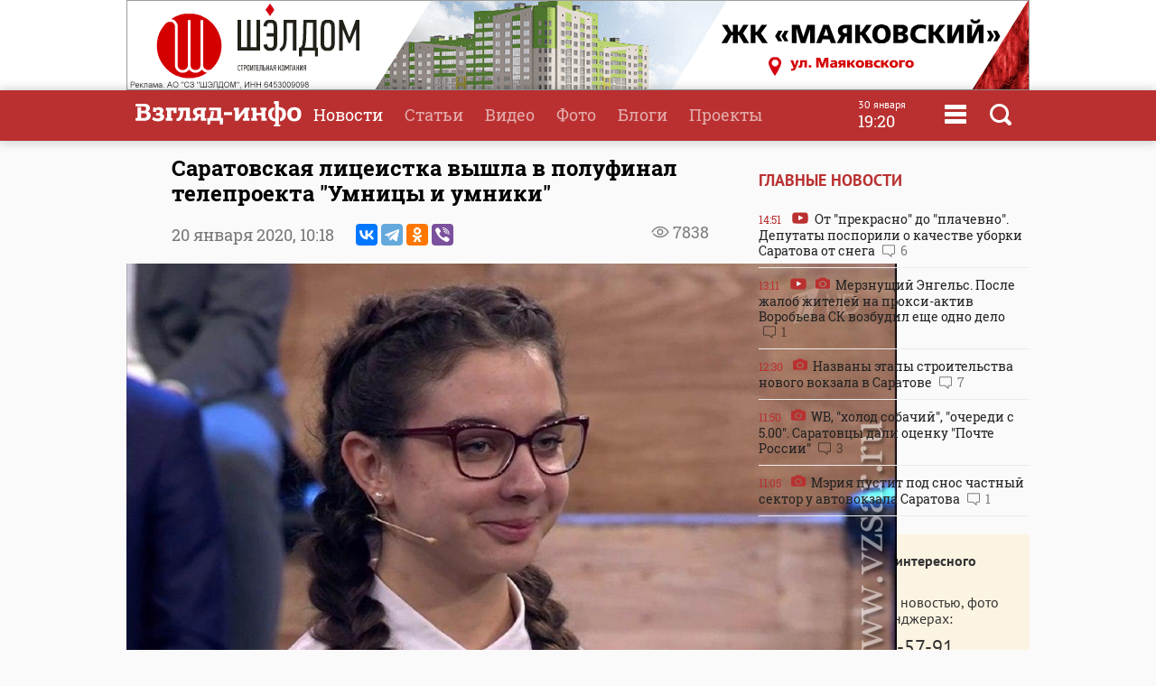

--- FILE ---
content_type: text/html
request_url: https://www.vzsar.ru/news/2020/01/20/saratovskaya-liceistka-vyshla-v-polyfinal-teleproekta-ymnicy-i-ymniki.html
body_size: 10243
content:
<!DOCTYPE html>
<html>
	<head>
            <meta name="viewport" content="width=device-width, initial-scale=1">
	    <title>Саратовская лицеистка вышла в полуфинал телепроекта &quot;Умницы и умники&quot; | Новости Саратова и области &mdash; Информационное агентство "Взгляд-инфо"</title>
		<link rel="image_src" href="https://www.vzsar.ru/i/news/social/195289_1579501123.jpg" />
<meta property="og:image" content="https://www.vzsar.ru/i/news/social/195289_1579501123.jpg" />
		<link rel="og:image:width" content="960" />
<link rel="og:image:height" content="540" />
		<meta property="og:title" content='Саратовская лицеистка вышла в полуфинал телепроекта &quot;Умницы и умники&quot;' />
		<meta name="Keywords" lang="ru" content="&quot;Умницы и умники&quot;, Наталия Фоменко, ФТЛ, минобраз, олимпиада школьников, Юрий Вяземский, министерство образования Саратовской области" />
		<meta name="description" lang="ru" content='Ученица Физико-технического лицея № 1 Саратова Наталия Фоменко ' />
<meta property="og:type" content="article" />
<meta property="og:description" content='Ученица Физико-технического лицея № 1 Саратова Наталия Фоменко ' />
				<meta property="og:url" content="https://www.vzsar.ru/news/2020/01/20/saratovskaya-liceistka-vyshla-v-polyfinal-teleproekta-ymnicy-i-ymniki.html" />
		<meta property="fb:app_id" content="543732386175003" />
		<meta name="yandex-verification" content="fec54389052d2647" />
		<meta property="fb:pages" content="302733433183397"/>
		<meta property="og:locale" content="ru_RU" />
		<meta http-equiv="Content-Type" content="text/html; charset=windows-1251" charset="windows-1251" />
		<meta name="google-play-app" content="app-id=ru.nopreset.vzsar" />
		<meta name="apple-itunes-app" content="app-id=950697416" />
		<meta name="theme-color" content="#ba3030" />
		<link rel="alternate" type="application/rss+xml" title="Взгляд-инфо" href="https://www.vzsar.ru/rss/index.php" />
		<link rel="icon" type="image/png" href="/favicon.png" />
				<link href="/fonts/fonts.css" rel="stylesheet" type="text/css" />
				<meta name="viewport" content="width=device-width" />
		<link href="/templates/next/style/css/normalize.css" rel="stylesheet" type="text/css" /> 
		<link href="/templates/next/style/css/style.css?20230914-01" media="screen" rel="stylesheet" type="text/css" />
		<link href="/templates/next/style/css/adaptive2.css?20240513_v2" media="screen" rel="stylesheet" type="text/css" />
		<link href="/templates/next/style/css/print.css?13102017" media="print" rel="stylesheet"  type="text/css"  />
				
				<script src="/js/jquery-3.2.1.min.js"></script>
		<script src="/templates/next/style/js/jquery.sticky-kit.min.js"></script>
				<link href="/js/animate.css" media="screen" rel="stylesheet" type="text/css" />
       <script src="/js/wow.min.js" type="text/javascript"></script> 
	 
				
		<link rel="stylesheet" href="/js/fancybox/jquery.fancybox.css?030620171232222" />
		<script src="/js/fancybox/jquery.fancybox.min.js?030620171232222"></script>
		 
				<script>
			(function(i,s,o,g,r,a,m){i['GoogleAnalyticsObject']=r;i[r]=i[r]||function(){
			(i[r].q=i[r].q||[]).push(arguments)},i[r].l=1*new Date();a=s.createElement(o),
			m=s.getElementsByTagName(o)[0];a.async=1;a.src=g;m.parentNode.insertBefore(a,m)
			})(window,document,'script','//www.google-analytics.com/analytics.js','ga');
			ga('create', 'UA-55394410-1', 'auto');
			ga('require', 'displayfeatures');
			ga('send', 'pageview');
		</script> 
		<script type="text/javascript" src="https://vk.com/js/api/openapi.js?169"></script>
		<script type="text/javascript">
		  VK.init({apiId: 1961952, onlyWidgets: true});
		  // VK.init({apiId: 51799378, onlyWidgets: true});
		</script>
		<script src="https://cdn.adfinity.pro/code/vzsar.ru/adfinity.js" async></script>
</head>
	<body>
<!-- Yandex.Metrika counter -->
<script type="text/javascript" >
    (function (d, w, c) {
        (w[c] = w[c] || []).push(function() {
            try {
                w.yaCounter182837 = new Ya.Metrika({
                    id:182837,
                    clickmap:true,
                    trackLinks:true,
                    accurateTrackBounce:true,
                    webvisor:true,
                    trackHash:true
                });
            } catch(e) { }
        });

        var n = d.getElementsByTagName("script")[0],
            s = d.createElement("script"),
            f = function () { n.parentNode.insertBefore(s, n); };
        s.type = "text/javascript";
        s.async = true;
        s.src = "https://mc.yandex.ru/metrika/watch.js";

        if (w.opera == "[object Opera]") {
            d.addEventListener("DOMContentLoaded", f, false);
        } else { f(); }
    })(document, window, "yandex_metrika_callbacks");
</script>
<noscript><div><img src="https://mc.yandex.ru/watch/182837" style="position:absolute; left:-9999px;" alt="" /></div></noscript>
<!-- /Yandex.Metrika counter -->
<script type="text/javascript">
    (
        () => {
            const script = document.createElement("script");
            script.src = "https://cdn1.moe.video/p/cr.js";
            script.onload = () => {
                addContentRoll({
                    width: '100%',
                    placement: 11503,
                    promo: true,
                    advertCount: 50,
                    slot: 'page',
                    sound: 'onclick',
                    deviceMode: 'all',
                    fly:{
                        mode: 'stick',
                        width: 445,
                        closeSecOffset: 7,
                        position: 'bottom-right',
                        indent:{
                            left: 0,
                            right: 0,
                            top: 0,
                            bottom: 0,
                        },
                        positionMobile: 'bottom',
                    },
                });
            };
            document.body.append(script);
        }
    )()
</script>
		<div id="bgLayer"></div>
		<div id="weatherBox">
			    <div class="block">
					<img src="/templates/next/style/img/close.png" onclick="closeWeather();" id="closeSearch" /> 	
				<div class="table">
				 
				</div>
			 </div>
		</div>
		
		<div id="searchBox">
			<div class="block">
				 <img src="/templates/next/style/img/close.png" onclick="closeS();" id="closeSearch" /> 		
				<form method="post" action="/search">
					<input type="text" name="search" placeholder="Поиск по сайту" />
					<button>Найти</button>
				</form>
			</div>
		</div>

	<div id="menuBox">
			<div class="block">
				<img src="/templates/next/style/img/close.png" onclick="closeM();" id="closeMenu" /> 	
				<a href="/"><img src="/templates/next/style/img/logo.png" id="menuLogo"  /></a>
				<div class="table">
					<div>
						<ul>
							<li><a href="/">Главная</a></li>
							<li><a href="/news">Новости</a></li>
							<li><a href="/articles">Статьи</a></li>
						</ul>
					</div>
					 <div>
						<ul>
							<li><a  target="_blank"  href="http://www.tvsar.ru/">Видео</a></li>
							<li><a href="/photo">Фото</a></li>
							<li><a href="/blogs">Блоги</a></li>
						</ul>
					</div>
					 <div>
						<ul>
						   
																					<li><a href="/special">Проекты</a></li>
														<li><a href="/advert">Реклама</a></li>
							<li><a href="/contacts">Контакты</a></li>
						</ul>
					</div>
				</div>  
				<p class="header-phones"><a href="phone:+78452230359">+7 (8452) 23-03-59</a> или <a href="phone:+78452393941">39-39-41</a></p>
				<div class="header-social-icons">
					<a class="header-social-vk" href="https://vk.com/vzsar" target="_blank"></a>
										<a class="header-social-telegram" href="http://t-do.ru/vzsar_info" target="_blank"></a>
										<a class="header-social-ok" href="https://ok.ru/vzsar" target="_blank"></a>
										<a class="header-social-zen" href="https://zen.yandex.ru/vzsar.ru" target="_blank"></a>
				</div>
			</div>
		</div>
		<div class="banner bf"><noindex><a rel="nofollow" href="/ads.php?bid=1867&h=0c054d92b36156806fcc5ceb5d341552" target="_blank"><img src="/i/banners/banner_1867.gif"  border="0" width="" height="" title="" alt=""></a><img src="/ads_p.php?bid=1867&h=0c054d92b36156806fcc5ceb5d341552" width="0" height="0" class="zeroPixel" /></noindex></div>		<div id="header">
			<div class="block">
				<div class="row">
					<div class="cell">
						<a href="/"><img src="/templates/next/style/img/svg/logo.svg" id="logo" title="Взгляд-инфо" /></a>
					</div>
					<div class="cell">
						<ul>
							<li><a href="/news" class="selected">Новости</a></li><li><a href="/articles">Статьи</a></li><li><a target="_bank" href="http://www.tvsar.ru">Видео</a></li><li><a href="/photo">Фото</a></li><li><a href="/blogs">Блоги</a></li><li><a href="/special">Проекты</a></li>						</ul>
												
													<span  class="clock">
									<span class="clock-date">30 января</span><Br />
									<span class="clock-time">19:20</span>
							</span>
													<span class="menu" onclick="openMenu();"></span>
						<span class="search" onclick="openSearch();"></span>
					</div>
				</div>
			</div>
		</div>
	   <div id="content">
			<div class="block">
				<div class="table">
					 
					<div class="cell three innerNews" style="">
				 
					<div class="newshead">
					 <h1>Саратовская лицеистка вышла в полуфинал телепроекта "Умницы и умники"</h1>
					 <div class="add"><span class="views">7838</span> </div>
					 					 <p>20 января 2020, <span>10:18</span>  <span class="ya-share2" data-services="vkontakte,telegram,odnoklassniki,viber" data-title="Саратовская лицеистка вышла в полуфинал телепроекта &quot;Умницы и умники&quot;" data-description="Ученица Физико-технического лицея № 1 Саратова Наталия Фоменко" data-image="https://www.vzsar.ru/i/news/social/195289_1579501123.jpg" data-counter="" data-access-token:facebook="EAAHuhYZB7GBsBANi69x8lPNjwDUkZATmDYJ6LDCw6c2rgrTslTtcLThM39vnb2OBgeHSdnrOH8xwshKWfLImbBKEyDh7j5yGrA73QZCY0b6UxeOfGZA5A9YPWeTm4ZBOhkaaaH2Y0DOS2Yk34h6wKZAZCCx0sULVa7cabF6K2el1cZAuLPy2n3wXYFNp0iwFPZBIZD"></span></p>
					<div class="gallery"><div class="mainImg vertical"><a data-fancybox="gallery" data-caption=""  href="https://img.vzsar.ru/i/gallery/2020/01/53232_1579501123_1_big.jpg"><img src="https://img.vzsar.ru/i/gallery/2020/01/53232_1579501123_1_big.jpg"></a></div><div class="scrollImg"><div class="thumb"><div class="over"><a data-fancybox="gallery" data-caption=""   href="https://img.vzsar.ru/i/gallery/2020/01/53232_1579501124_2_big.jpg"><img src="https://img.vzsar.ru/i/gallery/2020/01/53232_1579501124_2_small.jpg"></a></div></div><div class="thumb"><div class="over"><a data-fancybox="gallery" data-caption=""   href="https://img.vzsar.ru/i/gallery/2020/01/53232_1579501124_3_big.jpg"><img src="https://img.vzsar.ru/i/gallery/2020/01/53232_1579501124_3_small.jpg"></a></div></div><div class="thumb"><div class="over"><a data-fancybox="gallery" data-caption=""   href="https://img.vzsar.ru/i/gallery/2020/01/53232_1579501124_4_big.jpg"><img src="https://img.vzsar.ru/i/gallery/2020/01/53232_1579501124_4_small.jpg"></a></div></div><div class="thumb"><div class="over"><a data-fancybox="gallery" data-caption=""   href="https://img.vzsar.ru/i/gallery/2020/01/53232_1579501124_5_big.jpg"><img src="https://img.vzsar.ru/i/gallery/2020/01/53232_1579501124_5_small.jpg"></a></div></div><div class="thumb lastPhoto"><div class="over"><a data-fancybox="gallery" data-caption=""   href="https://img.vzsar.ru/i/gallery/2020/01/53232_1579501125_6_big.jpg"><div class="counterPhoto"><span>+2 фото</span></div><img src="https://img.vzsar.ru/i/gallery/2020/01/53232_1579501125_6_small.jpg"></a></div></div><a data-fancybox="gallery" data-caption=""   href="https://img.vzsar.ru/i/gallery/2020/01/53232_1579501125_7_big.jpg" style="display: none"><img src="https://img.vzsar.ru/i/gallery/2020/01/53232_1579501125_7_small.jpg"></a></div></div>					 </div>
					 
					 
						 <div class="full">
						 						 <p>Ученица Физико-технического лицея № 1 Саратова <strong>Наталия Фоменко</strong> вышла в полуфинал Всероссийской гуманитарной телевизионный олимпиады &quot;Умницы и умники&quot;.</p><div class="seealso_banner"><!-- Yandex.RTB R-A-87589-7 -->
<div id="yandex_rtb_R-A-87589-7"></div>
<script type="text/javascript">
    (function(w, d, n, s, t) {
        w[n] = w[n] || [];
        w[n].push(function() {
            Ya.Context.AdvManager.render({
                blockId: "R-A-87589-7",
                renderTo: "yandex_rtb_R-A-87589-7",
                async: true
            });
        });
        t = d.getElementsByTagName("script")[0];
        s = d.createElement("script");
        s.type = "text/javascript";
        s.src = "//an.yandex.ru/system/context.js";
        s.async = true;
        t.parentNode.insertBefore(s, t);
    })(this, this.document, "yandexContextAsyncCallbacks");
</script></div>

<p>Игра была показана в эфире Первого канала в субботу, 18 января, сообщает региональное министерство образования.</p>

<p>Обращаясь к саратовской лицеистке, автор и ведущий телевизионной программы &quot;Умницы и умники&quot;, кандидат исторических наук, профессор, заведующий кафедрой мировой литературы и культуры факультета международной журналистики МГИМО МИД России <strong>Юрий Вяземский</strong> подчеркнул, что Саратов впервые участвует в олимпиаде: &quot;<em>Саратов впервые участвует в наших состязаниях, он недавно присоединился к движению &quot;Умницы и умники&quot;. Поэтому у меня сердце за них болеет</em>&quot;.</p>

<p>Напомним, в 2019 году Наталия Фоменко стала абсолютным победителем областной гуманитарной олимпиады школьников &quot;Умницы и умники Земли Саратовской&quot;, на финал которой <a href="https://www.vzsar.ru/news/2019/05/20/uriy-vyazemskiy-o-saratovcah-poslat-senatora-k-cherty-mojete-tolko-vy.html">приехал Юрий Вяземский</a>. Тем самым лицеистка получила путевку для участия в телепрограмме &quot;Умницы и умники&quot;.</p>

<p>Теперь Наталия Фоменко примет участие в полуфинале Всероссийской гуманитарной телевизионный олимпиады &quot;Умницы и умники&quot;. Победители известного телепроекта имеют преференции &ndash; зачисляются в МГИМО МИД России без вступительных испытаний.</p>

<p>Министерство образования также информирует, что в 2020 году в области во второй раз пройдет отбор среди школьников для участия в телепрограмме &quot;Умники и умницы&quot;. Тема олимпиады в 2020 году &ndash; &quot;Саратовский край &ndash; фронту и тылу&quot;. Она посвящена 75-летию Победы в Великой Отечественной войне 1941-1945 годов и проведению в России Года памяти и славы.</p>

<p>Участие в олимпиаде могут принять школьники 10 классов общеобразовательных организаций региона. Заявки для участия в олимпиаде принимаются до 26 января 2020 года на электронный адрес <a href="mailto:roditelskayaliga@yandex.ru">roditelskayaliga@yandex.ru</a>.</p>

<p>Подробная информация <a href="http://minobr.saratov.gov.ru/news/22982/?sphrase_id=214779">на сайте минобразования области</a>.</p>

<p class="textauthor">Материал подготовила пресс-служба министерства образования Саратовской области</p>
</p><p style="color: #999; font-weight: 900"><i>Подпишитесь на телеграм-канал <a href="https://t.me/vzsar_info" target="_blank">"ИА "Взгляд-инфо". Вне формата"</a>: заходите - будет интересно</i></p><p style="color: #999; font-weight: 900"><i>Вы можете прислать сообщения, фото и видео в наш телеграм-бот <a href="https://t.me/vz_feedbot" target="_blank">@Vz_feedbot</a></i></p> 
						
						 </div>
						 	 
 <div class="tags"><p><a href="/tags/ymnicy-i-ymniki">"Умницы и умники"</a> <a href="/tags/nataliya-fomenko">Наталия Фоменко</a> <a href="/tags/ftl">ФТЛ</a> <a href="/tags/minobraz">минобраз</a> <a href="/tags/olimpiada-shkolnikov">олимпиада школьников</a> <a href="/tags/uriy-vyazemskiy">Юрий Вяземский</a> <a href="/tags/ministerstvo-obrazovaniya-saratovskoy-oblasti">министерство образования Саратовской области</a></p></div> 
 <div class="subscribeBox wow bounceInUp">
	<form id="subscribe-form">
		<div class="table">
			<div class="cell"><b>Подпишитесь на рассылку ИА "Взгляд-инфо"</b><br>Только самое важное за день</div>
			<div class="cell result"><input type="text" id="subscribe-email" name="email" placeholder="Ваш e-mail" /> <button class="button">Подписаться</button><span class="errors"></span></div>
		</div>
		</form>	 
		
		</div>		<div class="func">
			<div class="table">
				<div class="cell"><span class="ya-share2" data-services="vkontakte,odnoklassniki,viber,telegram" data-title="Саратовская лицеистка вышла в полуфинал телепроекта &quot;Умницы и умники&quot;" data-description="Ученица Физико-технического лицея № 1 Саратова Наталия Фоменко" data-image="http://www.vzsar.ru/i/news/social/195289_1579501123.jpg" data-counter=""></span></div>
		 			 			<div class="cell">
				<div class="vote"><span id="lets">Рейтинг:</span> <span id="ratingResult">4.2</span>
				<span id="scoring">
					<a onclick="votingPub(1, 195289, 'news');">1</a>
					<a onclick="votingPub(2, 195289, 'news');">2</a>
					<a onclick="votingPub(3, 195289, 'news');">3</a>
					<a onclick="votingPub(4, 195289, 'news');">4</a>
					<a onclick="votingPub(5, 195289, 'news');">5</a>
				</span>
				<span id="rating"></span>
				</div>
			</div>		 			</div>
 
		</div>
			                          <div>
                            <div id="instreamroll"></div>
                            <script type="text/javascript">
                                (
                                    () => {
                                        const script = document.createElement("script");
                                        script.src = "https://cdn1.moe.video/p/ir.js";
                                        script.onload = () => {
                                            addInstreamRoll({
                                                element: '#instreamroll',
                                                tagInstream: 105,
                                                width: '100%',
                                                placement: 11549,
                                                promo: true,
                                                slot: 'page',
                                                sound: 'onclick',
                                                deviceMode: 'all',
                                                fly:{
                                                    mode: 'off',
                                                },
                                            });
                                        };
                                        document.body.append(script);
                                    }
                                )()
                            </script>
                        </div>
 
						<div class="tvsar recommend wow fadeIn">
						<h3>Рекомендуемые материалы</h3>
						<div class="table"><div class="video">
								<a href="/news/2026/01/29/marina-epifanova-v-saratove-otlichnyy-yroven-podgotovki-molodyh-pedagogov.html">
									 
										<img src="https://img.vzsar.ru/i/news/medium/2026/01/278967_1769678700.jpg" title="Марина Епифанова: &quot;В Саратове отличный уровень подготовки молодых педагогов&quot;" /><div>
									<h2>Марина Епифанова: "В Саратове отличный уровень подготовки молодых педагогов"</h2>
									<p>Уровень подготовки и компетентности учителей средних школ в Саратовской области</p>
									<p class="date">29 января  13:27 <span class="views">3725</span> </p>
										 
									</div>
								</a>
							</div><div class="video">
								<a href="/news/2026/01/26/lutaya-styja-v-shkolah-saratovskoy-oblasti-opyat-otmenyaut-yroki.html">
									 
										<img src="https://img.vzsar.ru/i/news/medium/2026/01/278873.jpg" title="Лютая стужа. В школах Саратовской области опять отменяют уроки" /><div>
									<h2>Лютая стужа. В школах Саратовской области опять отменяют уроки</h2>
									<p>На завтра, 27 января, из-за сильных морозов в Саратовской области уже в некоторых районах</p>
									<p class="date">26 января  13:29 <span class="views">8517</span> </p>
										 
									</div>
								</a>
							</div><div class="video">
								<a href="/news/2026/01/25/v-saratove-izza-nizkih-temperatyr-otmenili-yroki-vo-vseh-shkolah.html">
									 
										<img src="https://img.vzsar.ru/i/news/medium/2026/01/278852.jpg" title="В Саратове из-за низких температур отменили уроки во всех школах" /><div>
									<h2>В Саратове из-за низких температур отменили уроки во всех школах</h2>
									<p>Завтра, 26 января, в Саратове в связи с низкими температурами воздуха отменяются занятия</p>
									<p class="date">25 января  11:44 <span class="views">8913</span> </p>
										 
									</div>
								</a>
							</div></div></div>							<div id="smi_teaser_10954" class="teaser">
     
</div>
<script type="text/JavaScript" encoding="windows-1251">
 (function() {
 var sm = document.createElement("script");
 sm.type = "text/javascript";
 sm.async = true;
 sm.src = "//jsn.24smi.net/1/9/10954.js";
 var s = document.getElementsByTagName("script")[0];
 s.parentNode.insertBefore(sm, s);})();
</script>	
<!-- Yandex.RTB R-A-87589-6 -->
<div id="yandex_rtb_R-A-87589-6"></div>
<script type="text/javascript">
    (function(w, d, n, s, t) {
        w[n] = w[n] || [];
        w[n].push(function() {
            Ya.Context.AdvManager.render({
                blockId: "R-A-87589-6",
                renderTo: "yandex_rtb_R-A-87589-6",
                async: true
            });
        });
        t = d.getElementsByTagName("script")[0];
        s = d.createElement("script");
        s.type = "text/javascript";
        s.src = "//an.yandex.ru/system/context.js";
        s.async = true;
        t.parentNode.insertBefore(s, t);
    })(this, this.document, "yandexContextAsyncCallbacks");
</script>
		
					 	
							</div>
							<div class="cell1 w300 pt35">
							 		 <h3>Главные новости</h3>
			 
						<div class="lenta">
						 			<a href="/news/2026/01/30/ot-prekrasno-do-plachevno-depytaty-posporili-o-kachestve-yborki-saratova-ot-snega.html"><div><span class="date">14:51</span> <span class="video"></span> От "прекрасно" до "плачевно". Депутаты поспорили о качестве уборки Саратова от снега <span class="comment">6</span></div></a><a href="/news/2026/01/30/merznyschiy-engels-posle-jalob-jiteley-na-proksiaktiv-vorobeva-sk-vozbydil-esche-odno-delo.html"><div><span class="date">13:11</span> <span class="video"></span> <span class="photo"></span> Мерзнущий Энгельс. После жалоб жителей на прокси-актив Воробьева СК возбудил еще одно дело <span class="comment">1</span></div></a><a href="/news/2026/01/30/nazvany-etapy-stroitelstva-novogo-vokzala-v-saratove.html"><div><span class="date">12:30</span> <span class="photo"></span> Названы этапы строительства нового вокзала в Саратове <span class="comment">7</span></div></a><a href="/news/2026/01/30/wb-holod-sobachiy-ocheredi-s-500-saratovcy-dali-ocenky-pochte-rossii.html"><div><span class="date">11:50</span> <span class="photo"></span> WB, "холод собачий", "очереди с 5.00". Саратовцы дали оценку "Почте России" <span class="comment">3</span></div></a><a href="/news/2026/01/30/meriya-pystit-pod-snos-chastnyy-sektor-y-avtovokzala-saratova.html"><div><span class="date">11:05</span> <span class="photo"></span> Мэрия пустит под снос частный сектор у автовокзала Саратова <span class="comment">1</span></div></a></div> 
  
<div class="feedback">
	<p><b>Стали свидетелем интересного события?</b></p>
	<p>Поделитесь с нами новостью, фото или видео в мессенджерах:</p>
	<p><a href="https://t.me/vz_feedbot"><span class="socialIcons telegram"></span></a> 
		<a href="tel:+79271325791" class="phone"><span class="socialPhone">+7 927 132-57-91</span></a></p>
	<p>или свяжитесь по телефону или почте</p>
	<p><a href="tel:+78452230359" class="phone">+7 (8452) 23-03-59</a> или <a href="tel:+78452393941" class="phone">39-39-41</a></p>
	<p><a href="mailto:red.vzsar@gmail.com">red.vzsar@gmail.com</a></p>
	 
	</div>
							   <div class="banner mt sticky"><noindex><!-- Yandex.RTB R-A-87589-4 -->
<div id="yandex_rtb_R-A-87589-4" class="yandex-adaptive"></div>
<script type="text/javascript">
    (function(w, d, n, s, t) {
        w[n] = w[n] || [];
        w[n].push(function() {
            Ya.Context.AdvManager.render({
                blockId: "R-A-87589-4",
                renderTo: "yandex_rtb_R-A-87589-4",
                horizontalAlign: false,
                async: true
            });
        });
        t = d.getElementsByTagName("script")[0];
        s = d.createElement("script");
        s.type = "text/javascript";
        s.src = "//an.yandex.ru/system/context.js";
        s.async = true;
        t.parentNode.insertBefore(s, t);
    })(this, this.document, "yandexContextAsyncCallbacks");
</script><img src="/ads_p.php?bid=1355&h=e31202c7968aaeeb0a2e4cedb9412fe9" width="0" height="0" class="zeroPixel" /></noindex></div>  
							</div>
						</div>
						
						 
						 
						
						
					</div>
					
				</div>
				
			</div>
			
		</div>
<div id="footer">
			<div class="block">  
				<div class="table">
				<div class="row">
					<div class="cell logo">
					Информационное агентство <br />
							<a href="/"><img src="/templates/next/style/img/logo_mini.png" id="logo" /></a> 
							  
					</div>
					 
					<div class="cell">
					<div class="footer-social-icons">
					<a class="footer-social-vk" href="https://vk.com/vzsar" target="_blank"></a>
               			    
              <a class="footer-social-telegram" href="https://t.me/vzsar_info" target="_blank"></a>
			                
              
                <a class="footer-social-ok" href="https://ok.ru/vzsar" target="_blank"></a>
              
             
              
                              <a class="footer-social-zen" href="https://zen.yandex.ru/vzsar.ru" target="_blank"></a>
  
            </div>
			 
					</div><div class="cell apps">
					<a class="footer-app-link__ios" href="https://itunes.apple.com/ru/app/vzglad-info-novosti-saratova/id950697416" target="_blank">
                 <img src="/templates/next/style/img/itunes.svg" /></a><a class="footer-app-link__android" href="https://play.google.com/store/apps/details?id=ru.nopreset.vzsar" target="_blank">
               <img src="/templates/next/style/img/googleplay.svg" /></a></div>
				</div>
				<div class="row">
					<div class="cell">
						<div class="footer-editor">
						<p>Главный редактор — Лыков Николай Валерьевич</p>
						<p>Адрес редакции и учредителя: 410031, Саратов, ул. Комсомольская, 52</p>
						</div>
											
					</div>
					<div class="cell">
					<div class="footer-menu">
						<a href="/about">О проекте</a>
						<a href="/job">Вакансии</a>
						 <a href="/advert">Реклама</a>
						<a href="/contacts">Контакты</a>
						<a href="/pravila-citirovaniya">Правила цитирования</a>
			 
					</div>
					<div class="footer-phones"><span><a href="phone:+78452230359">+7 (8452) 23-03-59</a></span>,  <span><a href="phone:+78452393941">39-39-41</a></span></div>
					<div class="footer-email"><a href="mailto:red.vzsar@gmail.com">red.vzsar@gmail.com</a></div>
					</div>
					<div class="cell footer-correct"><div><p>Нашли ошибку?<br />Выделите слово и нажмите Ctrl+Enter</p><br /><p><span class="age">18+</span></p></div></div>
				</div>
				</div>
				<p class="reg">Регистрационный номер ИА № ФС77–75657 выдан 8 мая 2019 года Федеральной службой по надзору в сфере связи, информационных технологий и массовых коммуникаций.<br />Учредитель ООО "Медиа Мир". Генеральный директор Милушев Ф.И.</p>
				                                                   <div class="counters">     
<!-- Yandex.Metrika informer -->
<a href="https://metrika.yandex.ru/stat/?id=182837&amp;from=informer"
target="_blank" rel="nofollow"><img src="https://informer.yandex.ru/informer/182837/3_1_FFFFFFFF_FFFFFFFF_0_pageviews"
style="width:88px; height:31px; border:0;" alt="Яндекс.Метрика" title="Яндекс.Метрика: данные за сегодня (просмотры, визиты и уникальные посетители)" class="ym-advanced-informer" data-cid="182837" data-lang="ru" /></a>
<!-- /Yandex.Metrika informer -->

         
<!--LiveInternet counter--><script type="text/javascript"><!--

document.write("<a href='http://www.liveinternet.ru/click' "+

"target=_blank><img src='//counter.yadro.ru/hit?t14.1;r"+

escape(document.referrer)+((typeof(screen)=="undefined")?"":

";s"+screen.width+"*"+screen.height+"*"+(screen.colorDepth?

screen.colorDepth:screen.pixelDepth))+";u"+escape(document.URL)+

";"+Math.random()+

"' alt='' title='LiveInternet: РїРѕРєР°Р·Р°РЅРѕ С‡РёСЃР»Рѕ РїСЂРѕСЃРјРѕС‚СЂРѕРІ Р·Р° 24"+

" С‡Р°СЃР°, РїРѕСЃРµС‚РёС‚РµР»РµР№ Р·Р° 24 С‡Р°СЃР° Рё Р·Р° СЃРµРіРѕРґРЅСЏ' "+

"border='0' width='88' height='31'><\/a>")

//--></script><!--/LiveInternet-->        
<!--begin of Rambler's Top100 code --><a href="http://top100.rambler.ru/top100/" style="display:none"><img src="https://counter.rambler.ru/top100.cnt?1137176" alt="" width=1 height=1 border=0></a><!--end of Top100 code-->
 
 <a href="http://yandex.ru/cy?base=&host=vzsar.ru"><img src="https://www.yandex.ru/cycounter?vzsar.ru" width="88" height="31" alt="Индекс цитирования" border="0" /></a>  


 <script type="text/javascript">(window.Image ? (new Image()) : document.createElement('img')).src = location.protocol + '//vk.com/rtrg?r=SYZY8tieAORkaQ/Vy2HtwZ*4fwq3KYmVzrlp2HsCBjyHPFidKgmFDBNVHhk3Zg*46/BMY/fqa6xXPVnKmDmb4htZ5lOs1Ua860OyG2jW2frj922Jj6X444pZba/d81ZYS4vwXZK3hO73RY9cbhm3PzsBbuQoVei28sUJmx/3PCs-';</script>



 
<!-- Rating@Mail.ru counter -->
<script type="text/javascript">
var _tmr = window._tmr || (window._tmr = []);
_tmr.push({id: "2847724", type: "pageView", start: (new Date()).getTime()});
(function (d, w, id) {
  if (d.getElementById(id)) return;
  var ts = d.createElement("script"); ts.type = "text/javascript"; ts.async = true; ts.id = id;
  ts.src = (d.location.protocol == "https:" ? "https:" : "http:") + "//top-fwz1.mail.ru/js/code.js";
  var f = function () {var s = d.getElementsByTagName("script")[0]; s.parentNode.insertBefore(ts, s);};
  if (w.opera == "[object Opera]") { d.addEventListener("DOMContentLoaded", f, false); } else { f(); }
})(document, window, "topmailru-code");
</script><noscript><div style="position:absolute;left:-10000px;">
<img src="//top-fwz1.mail.ru/counter?id=2847724;js=na" style="border:0;" height="1" width="1" alt="Рейтинг@Mail.ru" />
</div></noscript>
<!-- //Rating@Mail.ru counter -->


<a href="https://ddos-guard.net/" title="DDoS Protection Powered by DDoS-GUARD" target="_blank"><img src="/i/partners/ddos-guard-88x31.png" alt="DDoS Protection Powered by DDoS-GUARD" border="0" width="88" height="31" /></a>
 
 <div style="display: none">
<a href="//orphus.ru" id="orphus" target="_blank"><img alt="Система Orphus" src="/js/orphus.gif" border="0" width="88" height="31" /></a></div>

</div>
			</div>
		</div>
		<div class="scrollToTop shadow" title="Наверх"></div>
		 <script src="/js/scripts.js?030921-8"></script>
	 
		<script>
 	

 
						


			$(function() {
 				
 				$.get("/json/views.php?publication_id=195289");

			});


		if(location.hash === '#comments') {
			loadVKComments(195289);
			$target = $("#comments");
		}
			$(function() {
 
				if ($(window).width() > 480) {
					 
					$(".sticky").stick_in_parent({"parent": ".w300", "bottoming":true});
					 $(".w300").css("height", $("div.cell.three").height());
					 
				}
			});
		            if ($(window).width() < 481) {
                $('#articles').detach().prependTo($('.past-days')[0]);
            }
		</script>
<link rel="stylesheet" href="/js/jquery-ui.css">
<script src="//code.jquery.com/ui/1.12.1/jquery-ui.js"></script>
<link rel="stylesheet" href="/templates/next/style/css/datepicker.css?v=0.0.1" />
<script src="/js/datepicker-ru.js" charset="utf-8"></script>
<script>
$(document).on("click", ".archive", function () {
   $(".datepickerTimeField").datepicker({
		changeMonth: true,
		changeYear: true,
		dateFormat: 'dd.mm.yy',
		firstDay: 1, changeFirstDay: false,
		navigationAsDateFormat: false,
		duration: 0,
		  onSelect: function(dateText, inst) { 
        window.location = '/news/?date=' + dateText;
    }
}).datepicker( "show" );
  });
</script>
		<script src="//yastatic.net/es5-shims/0.0.2/es5-shims.min.js"></script>
		<script src="//yastatic.net/share2/share.js"></script>
		<script type="text/javascript" src="/js/orphus.js"></script>
						</body>
</html>
 